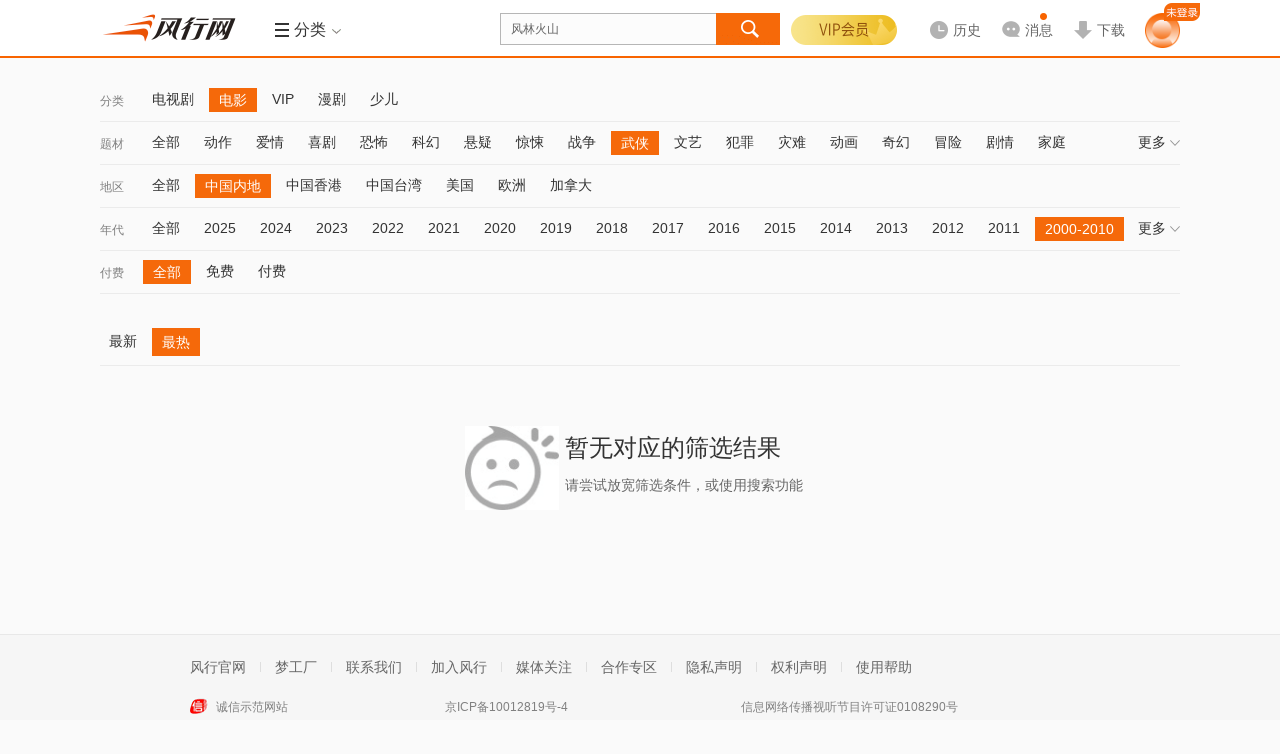

--- FILE ---
content_type: text/html; charset=utf-8
request_url: https://www.google.com/recaptcha/api2/aframe
body_size: 269
content:
<!DOCTYPE HTML><html><head><meta http-equiv="content-type" content="text/html; charset=UTF-8"></head><body><script nonce="xqCQWRM5vAQTd82K1MbNzg">/** Anti-fraud and anti-abuse applications only. See google.com/recaptcha */ try{var clients={'sodar':'https://pagead2.googlesyndication.com/pagead/sodar?'};window.addEventListener("message",function(a){try{if(a.source===window.parent){var b=JSON.parse(a.data);var c=clients[b['id']];if(c){var d=document.createElement('img');d.src=c+b['params']+'&rc='+(localStorage.getItem("rc::a")?sessionStorage.getItem("rc::b"):"");window.document.body.appendChild(d);sessionStorage.setItem("rc::e",parseInt(sessionStorage.getItem("rc::e")||0)+1);localStorage.setItem("rc::h",'1768976915437');}}}catch(b){}});window.parent.postMessage("_grecaptcha_ready", "*");}catch(b){}</script></body></html>

--- FILE ---
content_type: application/javascript
request_url: http://static.funshion.com/open/fis/js/v12/common/widget/deliver/deliver_3f69d402bc.js
body_size: 7368
content:
window.F=window.F||{},window.F.tool=window.F.tool||{},function(){function e(){}function i(){}function a(e){function i(e){var i=e[0]&&e[0].ad_list,r=[];return i&&T.isArray(i)&&(r=a(i)),r}function a(e){var i,a=e.length,r=null,n=[];for(i=0;a>i;i++)r=e[i],r&&("undefined"==typeof r.admark&&(r.admark=1),"undefined"==typeof r.link_target&&(r.link_target="_blank"),n.push(r));return n}function r(e){var i=e[0];return i&&T.isObject(i)?i.ap:""}this.json=i(e),this.adType=r(e),this.parsed=null}function r(e,i,a){var r=this;r.adType=i,r.format=e.format,r.material=e,r.direction=a,e.__CLASS__="ad_microlen "+i;var n='<span class="ad_mark"></span>';e.admark&&"0"!=e.admark||(n=""),r.tplHtmlMap={g:['<div data-deliver-item="1">','<a href="<%link%>" class="g-ad-img" target="<%link_target%>" style="background: url(<%material%>) repeat left top;">',n,"</a>",'<a href="javascript:;" class="g-ad-close"></a>',"</div>"],f:['<li class="item <%__CLASS__%>" data-deliver-item="1">','<a href="<%link%>" target="<%link_target%>" class="foc-inner-list">','<img class="pic" src="<%material%>" />','<span class="foc-text">','<div class="foc-text-wrap">','   <b class="tit<%if !description %> tit-center<% /if %>"><%title%></b>','   <%if description %><b class="info"><%description%></b><% /if %>',"</div>",'<i class="foc-cl"></i><i class="foc-cr"></i>',"</span>",n,"</a>","</li>"],b:['<div data-deliver-item="1" class="material-banner <%__CLASS__%>" data-deliver-width="<%width%>" style="height: <%height%>px;">','<div data-deliver-move="1" style="height: 100%;">','<a href="<%link%>" target="<%link_target%>" class="mask-pic">',n,'<img src="<%material%>" /></a>',"</div>","</div>"],d:['<div data-deliver-item="1" class="material <%__CLASS__%>" style="width: <%width%>px; height: <%height%>px;">','<a href="<%link%>" target="<%link_target%>" class="mask" style="width: <%width%>px; height: <%height%>px;">',n,'<img src="<%material%>" /></a>','<div class="btn-wrap"><i class="btn-close" data-deliver-close="1" title="关闭"></i></div>',"</div>"],u:['<div data-deliver-item="1" class="material <%__CLASS__%>" style="width: <%width%>px; height: <%height%>px;">','<a href="<%link%>" target="<%link_target%>" class="mask" style="width: <%width%>px; height: <%height%>px;">',n,'<img src="<%material%>" /></a>',"</div>"],cl:['<div data-deliver-item="1" class="material cl <%__CLASS__%>" data-deliver-width="<%width%>" data-deliver-height="<%height%>">','<div class="wrap"><img src="<%LeftMaterial%>" /></div>','<a href="<%link%>" target="<%link_target%>" class="mask"></a>',n,"</div>"],cr:['<div data-deliver-item="1" class="material cr <%__CLASS__%>" data-deliver-width="<%width%>" data-deliver-height="<%height%>">','<div class="wrap"><img src="<%RightMaterial%>" /></div>','<a href="<%link%>" target="<%link_target%>" class="mask"></a>','<div class="btn-wrap"><i class="btn-close" data-deliver-close="1"></i></div>',n,"</div>"],imax:[],cd:['<div data-deliver-item="1" class="js-fold material <%__CLASS__%>" style="width: <%width%>px; height: <%height%>px;" data-deliver-width="<%width%>" data-deliver-height="<%height%>">','<div class="wrap"><img src="<%material%>" /></div>','<a href="<%link%>" target="<%link_target%>" class="mask"></a>','<div class="btn-wrap"><i class="btn-close" data-deliver-close="1"></i></div>',"</div>",'<div data-deliver-item="1" class="js-unfold material" style="display: none;">','<div class="wrap bg-wrap">','<span class="cd-date js-date"></span>','<div class="fun-value js-fun-value">',"<p>累计Fun值</p>",'<div class="cd-ad-bar">','<div class="js-progress cd-ad-progress"></div>',"</div>","</div>",'<div class="cd-lottery-wrap z-1 js-lottery" style="display: none;">','<a href="javascript:;" class="cd-lottery">抽奖</a>',"</div>",'<a href="<%link%>" target="<%link_target%>" class="mask"></a>',"</div>",'<div class="btn-wrap"><i class="btn-close js-close" data-deliver-close="1"></i></div>',"</div>"]},r.tplFlashMap={g:[],f:[],b:['<div data-deliver-item="<%rank%>" class="material-banner <%__CLASS__%>" data-deliver-width="<%width%>" style="height: <%height%>px;">','<div data-deliver-move="1" style="height: 100%;">',"__FLASH__","</div>",'<a href="<%link%>" class="mask" target="<%link_target%>">',n,"</a>","</div>"],d:['<div data-deliver-item="1" class="material <%__CLASS__%>" data-deliver-width="<%width%>" data-deliver-height="<%height%>" style="width: <%width%>px; height: <%height%>px;">','<div class="wrap">__FLASH__</div>','<% if link %><a href="<%link%>" target="<%link_target%>" class="mask">'+n+"</a><% /if %>",'<div class="btn-wrap"><i class="btn-close" data-deliver-close="1" title="关闭"></i></div>',"</div>"],u:['<div data-deliver-item="1" class="material <%__CLASS__%>" data-deliver-width="<%width%>" data-deliver-height="<%height%>">','<div class="wrap">__FLASH__</div>','<a href="<%link%>" target="<%link_target%>" class="mask">',n,"</a>","</div>"],cl:['<div data-deliver-item="1" class="material cl <%__CLASS__%>" data-deliver-width="<%width%>" data-deliver-height="<%height%>">','<div class="wrap">__FLASH__</div>','<a href="<%link%>" target="<%link_target%>" class="mask">',n,"</a>","</div>"],cr:['<div data-deliver-item="1" class="material cr <%__CLASS__%>" data-deliver-width="<%width%>" data-deliver-height="<%height%>">','<div class="wrap">__FLASH__</div>','<a href="<%link%>" target="<%link_target%>" class="mask"></a>','<div class="btn-wrap"><i class="btn-close" data-deliver-close="1"></i></div>',"</div>"],imax:['<div data-AllowScriptAccess="always" data-deliver-item="1" class="z-ad material cl <%__CLASS__%>" data-deliver-width="<%width%>" data-deliver-height="<%height%>">','<div class="wrap">__FLASH__</div>',"</div>"],cd:['<div data-deliver-item="1" class="js-fold material <%__CLASS__%>" style="width: <%width%>px; height: <%height%>px;" data-deliver-width="<%width%>" data-deliver-height="<%height%>">','<div class="wrap">__FLASH__</div>','<a href="<%link%>" target="<%link_target%>" class="mask"></a>','<div class="btn-wrap"><i class="btn-close" data-deliver-close="1"></i></div>',"</div>",'<div data-deliver-item="1" class="js-unfold material" style="display: none;">','<div class="wrap bg-wrap">','<span class="cd-date js-date"></span>','<div class="fun-value js-fun-value">',"<p>累计Fun值</p>",'<div class="cd-ad-bar">','<div class="js-progress cd-ad-progress"></div>',"</div>","</div>",'<div class="cd-lottery-wrap z-1 js-lottery" style="display: none;">','<a href="javascript:;" class="cd-lottery">抽奖</a>',"</div>",'<a href="<%link%>" target="<%link_target%>" class="mask"></a>',"</div>",'<div class="btn-wrap"><i class="btn-close js-close" data-deliver-close="1"></i></div>',"</div>"]},r.tplFrameMap={g:[],f:[],b:['<div data-deliver-item="<%rank%>" class="material-banner <%__CLASS__%>" data-deliver-width="<%width%>" style="height: <%height%>px;">','<div data-deliver-move="1">',"__FRAME__",n,"</div></div>"],d:['<div data-deliver-item="1" class="material <%__CLASS__%>" data-deliver-width="<%width%>" data-deliver-height="<%height%>">','<div class="wrap">__FRAME__'+n+"</div>",'<div class="btn-wrap"><i class="btn-close" data-deliver-close="1"></i></div>',"</div>"],u:['<div data-deliver-item="1">',"__FRAME__",n,"</div>"],cl:['<div data-deliver-item="1" class="material cl <%__CLASS__%>" data-deliver-width="<%width%>" data-deliver-height="<%height%>">','<div class="wrap">__FRAME__</div>',n,"</div>"],cr:['<div data-deliver-item="1" class="material cr <%__CLASS__%>" data-deliver-width="<%width%>" data-deliver-height="<%height%>">','<div class="wrap">__FRAME__</div>','<div class="btn-wrap"><i class="btn-close" data-deliver-close="1"></i></div>',"</div>"],imax:[],cd:[]};var d=r.parseAdType(r.adType,r.direction).type;r.htmlTpl=r.tplHtmlMap[d].join(""),r.flashTpl=r.tplFlashMap[d].join(""),r.frameTpl=r.tplFrameMap[d].join("")}function n(){if(!(F.config&&F.config.isWangjs||window.vplay&&100000028==window.vplay.channel_idt)){var a=T.query("[data-deliver]"),r=new e,n={},o="",s=[];T.each(a,function(e){e.adload||(e.adload=!0,o=r.mapAdType(e),n[o]||(n[o]=!0,s.push(o),d[o]=e))}),s.length&&(new i).getMaterials(s.join("|"))}}var d={};e.prototype.parseAdType=function(e,i){var r=/ow|ws_(\w+)_(\w+)/,n={};F.config.isFsDomain&&(r=/ow|fs_(\w+)_(\w+)/);for(var d=["slider","comscore_page","c_st_right"],o={c_st_right:{handler:"tabview",lib:"widget.deliver.tabView"}},s=!1,l=0;l<d.length;l++)if(e.indexOf(d[l])){s=!0;break}if(r.test(e)||s){n.page=RegExp.$1,n.type=RegExp.$2;var c=!1;T.array.each(["_b","_n","_logo","h_side","p_ad","p_ad2","p_tips","nav_guide"],function(i){return e.indexOf(i)>-1?(n.type="d",c=!0,!1):void 0}),T.array.each(["p_couplet","p_scouplet","search_couplet"],function(i){return e.indexOf(i)>-1?(n.type="c",c=!0,!1):void 0}),e.indexOf("ch_b")>-1&&(n.type="b",c=!0),e.indexOf("slider")>-1&&(n.type="s",c=!0),e.indexOf("fullscreen")>-1&&(n.type="fullscreen",c=!0),e.indexOf("all_bottom")>-1&&(n.type="ctip",c=!0),"undefined"!=typeof i&&(n.type=i),"comscore_page"==e&&(n.type="log",c=!0),e.indexOf("p_l")>-1&&(n.type="pl",c=!0),e.indexOf("search_back")>-1&&(n.type="d",c=!0);for(var h in o){var p=o[h];if(h==e){n.type=p.handler,this.lib=p.lib,c=!0;break}}if(!c){var v=!1,m=n.type+"Handler";a.prototype&&"undefined"!=typeof a.prototype[m]&&(v=!0),v||(n.type="d")}}return n},e.prototype.mapAdType=function(e){for(var i=T.dom.getAttr(e,"data-deliver"),a={index_:"h",channel_:"ch",nchannel_:"ch",play_:"p",vplay_:"p",cartoon_:"c",children_:"k",movie_:"m",tv_:"t",variety_:"e",retrieve_:"r",pgc_:"pgc",vip_:"vip"},r=["ws","fs"],n=!1,d=0;d<r.length;d++)if(0==i.indexOf(r[d])){n=!0;break}var o=F.config.ctrlname;if(i.indexOf(o)>-1||n){if(F.config.isFsDomain){var s=/(ws)_(\w+)_(.+)/gi;i=i.replace(s,function(){return"fs_"+arguments[2]+"_"+arguments[3]})}a[o]&&(i=i.replace(o,a[o])),T.dom.setAttr(e,"data-deliver",i)}return i},e.prototype.loadImage=function(e,i){var a=e.material;this.send(a,function(){var a=this;a.onload=function(){e.width=a.width,e.height=a.height,i(e,!0),a.onload=null}})},e.prototype.send=function(e,i){var a=new Image;"function"==typeof i&&i.call(a),a.src=e},e.prototype.debug=function(e){if(e){e="+ "+e+" +";for(var i=e.length,a=new Array(i+1).join("+"),r=[a,e,a],n=r.length,d=0;n>d;d++);}},i.prototype=new e,i.prototype.constructor=i,i.prototype.getMaterials=function(e){var i=this,r=F.config.protocol+"//pub.funshion.com/interface/deliver"+i.params(e),n=+new Date;F.http.jsonp(r,function(r){i.debug('Request for "'+e+'" coasts '+(+new Date-n)+"ms"),T.each(r,function(e){new a([e]).handleJson()})})},i.prototype.params=function(e){var i=window.rParam||{},a={ap:e,client:T.platform.isIpad?"ipad_web":"pc_web",oc:this.getOc(),vchannel:i.channel||"",schannel:i.schannel||"",mid:i.mid||"",plid:i.plid||"",vid:i.mid?"":i.vid||"",url:location.href,refer:document.referrer,isvip:i.vip||"",uid:F.user?F.user.userid:0,mac:F.cookie.get("Mac").toUpperCase().replace(/:/g,""),mick:"",fck:F.cookie.get("fck"),screen_w:window.screen.width,screen_h:window.screen.height,deliver_ver:"v1"},r=[];for(var n in a)r.push(encodeURIComponent(n)+"="+encodeURIComponent(a[n]));return"?"+r.join("&")},i.prototype.getOc=function(){var e=F.partner?F.partner.getId()||"":"";return e||(e=F.client.isClient()||F.config.isFsDomain?"fs":"www"),e},a.prototype=new e,a.prototype.constructor=a,a.prototype.ap2Dom=function(){return d[this.adType]||T.query("[data-deliver="+this.adType+"]")[0]},a.prototype.handleJson=function(){var e=this,i=e.parseAdType(this.adType),a=e[i.type+"Handler"];a&&(e.parsed=i,a.call(e))},a.prototype.formatMaterial=function(e){var i=e.couplet_format;return(""===i||T.array.indexOf(["jpg","png","gif"],i)>=0)&&(e.format=e.couplet_format||"pic",e.material=e.LeftMaterial||e.RightMaterial),e.format=(e.format||"").toLowerCase(),e},a.prototype.isFlashOnIpad=function(e){return T.platform.isIpad&&"swf"===e.format},a.prototype.getMaterialSize=function(e,i){if(this.formatMaterial(e),!this.isFlashOnIpad(e))switch(e.format){case"pic":case"jpg":case"png":case"gif":e.width&&e.height&&"number"==typeof parseInt(e.width)&&"number"==typeof parseInt(e.height)?i(e):this.loadImage(e,i);break;case"swf":if(!T.swf.version)return;i(e);break;case"html":case"htm":i(e)}},a.prototype.report=function(e,i,a){var r=this,n=null,d=T.dom.getAttr(i,"data-deliver-item");n="string"==typeof d?[i]:T.query("[data-deliver-item]",i),T.each(n,function(i){var n=T.dom.getAttr(i,"data-deliver-bind");if(1!=n){if(T.dom.setAttr(i,"data-deliver-bind",1),!a){var d=e.monitor.click;d&&d.length&&T.on(i,"click",function(){T.each(d,function(e){e.url&&r.send(e.url)})})}var o=function(){var i=e.monitor.view;i&&i.length&&T.each(i,function(e){if(0==e.point){var i=e.url;"funshion"==e.provider&&(i.indexOf("&t=")<0?i+="&t=0":i=i.replace(/&t=[^&]*/,"&t=0")),r.send(i)}})};if(r.adType.indexOf("search_couplet")>-1)return void T.observer.add("search_couplet_show",o);o()}})},a.prototype.getIndex=function(e,i){var a=parseInt(e.rank);return isNaN(a)||a>i||0>=a?{valid:!1,index:i-1}:{valid:!0,index:a-1}},a.prototype.fHandler=function(){var e=this,i=e.json,a=e.adType,n=this.ap2Dom(),d=T.get("dotLayout"),o=T.query(".foc-con-dot-wrap",d)[0];o&&(d=o),i.length&&T.each(i,function(i){e.formatMaterial(i);var o=T.query("li",n),s=o.length,l=T.query("a",d);if(!e.isFlashOnIpad(i)){var c=e.getIndex(i,s),h=c.index,p=new r(i,a).getHtml(),v=i.location?'<a class="dot-wrp" href="'+i.link+'" target="'+i.link_target+'"><img width="82" height="46" src="'+i.location+'"><i></i></a>':'<a class="dot-wrp" href="javascript:;"><b class="dot"></b></a>';c.valid?(T.dom.insertHTML(o[h],"beforeBegin",p),T.dom.insertHTML(l[h],"beforeBegin",v)):(T.dom.insertHTML(n,"beforeEnd",p),T.dom.insertHTML(d,"beforeEnd",v)),e.report(i,n),T.observer.send(F.EventCenter.FOCUS_AD_LOADED,{index:h})}})},a.prototype.bHandler=function(){function e(){a.timeout&&clearTimeout(a.timeout),n.length&&(T.each(n,function(e){a.getMaterialSize(e,function(e,n){var s,l,c,h;"p"==a.parsed.page?(s=0,l=o[s],h="beforeEnd"):(s=a.getIndex(e,o.length).index,l=o[s],h="afterEnd"),l&&(T.dom.insertHTML(l,h,new r(e,d).getHtml()),"p"==a.parsed.page?(c=l,T.dom.show(c)):c=T.dom.next(l),a.report(e,c),n&&i())})}),i(),T.on(window,"resize",i))}function i(){T.each(T.query("[data-deliver-move]"),function(e){var i=e.parentNode.offsetWidth,a=T.dom.getAttr(e.parentNode,"data-deliver-width");T.dom.setStyle(e,"margin-left",-(a-i)/2)})}var a=this,n=a.json,d=a.adType,o=T.query('[data-deliver="'+d+'"]');a.timeout&&clearTimeout(a.timeout),e()},a.prototype.dHandler=function(){function e(e){var i=T.query(".btn-close",e)[0];i&&T.on(i,"click",function(i){i=T.event.get(i),T.event.stop(i),T.dom.remove(e)})}var i=this,a=i.json,n=i.adType,d=this.ap2Dom();a.length&&d&&i.getMaterialSize(a[0],function(a){T.dom.insertHTML(d,"beforeEnd",new r(a,n).getHtml()),T.dom.show(d),i.report(a,d),e(d)})},a.prototype.sHandler=function(){var e=this,i=e.json,a=(e.adType,this.ap2Dom());return i.length?void F.load("widget.deliver.popWindowTop",function(){this.show({background:i[0].BackGroundColor,time:parseInt(i[0].show_time),domTarget:a,target:"_blank",image:i[0].material,link:i[0].link,onShow:function(){T.dom.setAttr(T.get("roll_image_"+this.itemId),"data-deliver-item","yes"),T.dom.setAttr(T.get("btn_close_"+this.itemId),"data-deliver-close","yes"),e.report(i[0],a)}})}):void T.dom.hide(a)},a.prototype.fullscreenHandler=function(){var e=this,i=e.json,a=(e.adType,this.ap2Dom());i.length&&F.load("widget.deliver.fullScreenHandler",function(){new this({width:i[0].width,height:i[0].height,time:parseInt(i[0].show_time),domTarget:a,target:i[0].link_target,material:i[0].material,link:i[0].link,admark:i[0].admark,format:i[0].format,onShow:function(a){e.report(i[0],a)}})})},a.prototype.plHandler=function(){if(!window.vplay||"1"!=window.vplay.gtype){var e=this,i=e.json,a=(e.adType,this.ap2Dom());i.length&&F.load("widget.deliver.plHandler",function(){new this(T.extend(i[0],{$target:a,onShow:function(a){e.report(i[0],a)}}))})}},a.prototype.tabviewHandler=function(){var e=this,i=e.json,a=(e.adType,e.ap2Dom());i.length&&F.load(e.lib,function(){var r=this.tabView?this.tabView:this;r.show({domTarget:a,material:i,onShow:function(i,a){var r=i?i.format:"";if(i&&i.width){var n=T.query(".material",a)[0];n&&T.dom.setStyle(n,"width",i.width+"px")}var d=!1;("html"==r||"html"==r)&&(d=!0),e.report(i,a,d)}})})},a.prototype.ctipHandler=function(){var e=this,i=e.json,a=(e.adType,this.ap2Dom());i.length&&F.load("widget.deliver.clientTip",function(){this.show({domTarget:a,material:i[0],onShow:function(){e.report(i[0],a)}})})},a.prototype.uHandler=function(){var e=this,i=e.json,a=e.adType,n=this.ap2Dom();i.length&&n&&e.getMaterialSize(i[0],function(i){T.dom.insertHTML(n,"afterBegin",new r(i,a).getHtml()),T.dom.show(n),e.report(i,n)})},a.prototype.gHandler=function(){function e(e){var a=T.query(".g-ad-close",e)[0];a&&T.on(a,"click",function(i){i=T.event.get(i),T.event.stop(i),T.dom.remove(e)}),i(),T.on(window,"resize",i)}function i(){var e=T.page.getViewWidth();1330>e||(T.dom.removeClass(o,"hidden"),T.browser.ie&&T.browser.ie<7&&setTimeout(function(){var e=parseInt(T.dom.getStyle(T.get("video-play-box"),"height"))+20+"px";T.dom.setStyles(T.query(".g-ad-img",T.get("playerWrap"))[0],{height:e,width:T.page.getViewWidth()-T.dom.getStyle(T.get("mod-sidebar"),"width")})},500))}var a=this,n=a.json,d=a.adType,o=this.ap2Dom();n.length&&o&&(T.dom.addClass(T.get("playerWrap"),"has-g-ad"),a.getMaterialSize(n[0],function(i){T.dom.insertHTML(o,"afterBegin",new r(i,d).getHtml()),T.dom.show(o),a.report(i,o),e(o)}))},a.prototype.cHandler=function(){function e(e){var a=T.query(".cr .btn-close",e.parentNode)[0];a&&T.on(a,"click",function(i){i=T.event.get(i),T.event.stop(i),T.each(T.query(".cl, .cr",e.parentNode),function(e){T.dom.remove(e)})}),T.on(window,"resize",i),i(),T.observer.add(F.EventCenter.PLAYLIST_COLLAPSE,i),T.observer.add(F.EventCenter.PLAYLIST_EXPAND,i)}function i(){var e=0,i=0,r=0,n=null,o=null,c=a.ap2Dom();if(s.length)if(e=T.page.getViewWidth(!0),d.indexOf("scouplet")>-1&&1800>e)T.each(s,function(e){T.dom.addClass(e,"hidden")});else{if(l.isFrame){if(e<c.offsetWidth+2*l.w)return void T.each(s,function(e){T.dom.addClass(e,"hidden")});T.each(s,function(e){T.dom.removeClass(e,"hidden")})}d.indexOf("scouplet")>-1||l.isFrame?(i=l.h,r=l.w):(i=c.offsetHeight,r=Math.ceil(l.w/l.h*i)),e<c.offsetWidth+2*r?T.each(s,function(e){T.dom.addClass(e,"hidden")}):T.each(s,function(e){T.dom.removeClass(e,"hidden"),T.dom.hasClass(e,"cl")?T.dom.setStyles(e,{left:-r,width:r,height:i}):T.dom.setStyles(e,{right:-r,width:r,height:i}),n=T.query("object, embed",e),n.length&&T.each(n,function(e){T.dom.setStyles(e,{width:r,height:i})}),o=T.query("iframe",e),o.length&&T.each(o,function(e){T.dom.setAttrs(e,{width:r,height:i})})})}}var a=this,n=a.json,d=a.adType,o=this.ap2Dom(),s=null,l={};n.length&&o&&a.getMaterialSize(n[0],function(i){T.dom.insertHTML(o,"beforeBegin",new r(i,d,"cl").getHtml()),T.dom.insertHTML(o,"afterEnd",new r(i,d,"cr").getHtml()),T.setStyle(o.parentNode,"overflow","visible"),s=T.query(".cl, .cr",o.parentNode),l.w=i.width,l.h=i.height,l.isFrame=T.array.indexOf(["html","htm"],i.format)>=0,e(o),a.report(i,o.parentNode)})},a.prototype.imaxHandler=function(){function e(e){e&&"object"!=typeof e||(e=300),setTimeout(function(){var e=T.query("object, embed",s);e.length&&(T.each(e,function(e){T.dom.setStyles(e,{width:T.dom.getStyle(T.get("focusWrap"),"width"),height:T.dom.getStyle(T.get("focusWrap"),"height")})}),T.dom.show(s))},e)}function i(){if(s.innerHTML="",T.dom.hide(s),"1"==l.is_entershow){var e=T.query(".js-imax-entry")[0];if(e)return void T.dom.show(e);var i='<a data-deliver-item="1" class="z-ad imax-ad-entry js-imax-entry" href="'+l.link+'" target="_blank">                            <img src="'+l.enter_jpg+'">                            <div class="btn-wrap">                                <div class="imax-ad-bar js-bar">                                    <div class="imax-ad-progress js-progress">                                        <span>重播</span>                                    </div>                                </div>                                <i class="btn-close" data-deliver-close="1"></i>                            </div>                        </a>',r=T.dom.getAncestorByClass(s,"page-wrap");T.dom.setStyle(r,"position","relative"),T.dom.insertHTML(r,"afterbegin",i),a()}}function a(){var i=T.query(".js-imax-entry")[0],a=T.query(".js-bar",i)[0],d=T.query(".js-progress",i)[0];T.on(i,"mouseenter",function(){""==s.innerHTML&&(T.dom.show(a),F.killtween(d),F.tween(d,F.math.tweener.easeOutCubic,2,{width:34},function(){T.dom.insertHTML(s,"afterBegin",new r(l,o).getHtml()),T.dom.hide(i),e()}))}),T.on(i,"mouseleave",function(){F.killtween(d),T.dom.setStyles(d,{width:"0"}),T.dom.hide(a)});var c=T.query(".btn-close",i)[0];T.on(c,"click",function(e){e=T.event.get(e),T.event.stop(e),T.dom.remove(i),T.dom.remove(s)});var h=l.monitor.click;h&&h.length&&T.on(i,"click",function(){T.each(h,function(e){e.url&&n.send(e.url)})})}var n=this,d=n.json,o=n.adType,s=this.ap2Dom(),l=null;d.length&&s&&(d[0].format="swf",n.getMaterialSize(d[0],function(a){l=a,a.material=a.swf_wrap,T.dom.insertHTML(s,"afterBegin",new r(a,o).getHtml()),T.on(window,"resize",function(){e()}),e(3e3),T.observer.add(F.EventCenter.PAGE_RESPONSE,e),window.imaxAdEnterShow=function(){i()},n.report(a,s)}))},a.prototype.cdHandler=function(){function e(e){if(e){var i=Math.ceil((Date.parse(e.replace(/-/g,"/"))/1e3-F.config.server_time)/86400);T.query(".js-date",h)[0].innerHTML=i}}function i(){var e=parseInt(F.cookie.get("guiji"));if(e&&5>e){var i=T.query(".js-progress",h)[0],r=e/5*100+"%";T.dom.setStyle(i,"width",r)}else 5==e&&(T.dom.hide(T.query(".js-fun-value",h)[0]),T.dom.show(T.query(".js-lottery",h)[0]),F.user.userid&&a(1),T.observer.add("login",function(){a(1)}))}function a(e){if(!F.user.userid)return void F.user.isLogin(!0,!0);var i=F.user.userid,a=e?"&judge=1":"&judge=0",r=F.config.api+"/ajax/get_ticket/jingdong?uid="+i+a;F.http.get(r,function(i){if(e){if(i&&4040==i.status){var a=T.query(".js-lottery a",h)[0];T.dom.addClass(a,"cd-lotteryed"),a.innerHTML="已抽奖"}}else{var a=T.query(".js-lottery a",h)[0];T.dom.addClass(a,"cd-lotteryed"),a.innerHTML="已抽奖";var r=i&&200==i.status?F.tpl.compile(v())(i):m;F.load("widget.dialog.dialog",function(){var e=Dialog.manager.view();e&&e.close(),new this.open({title:"",content:r,className:"jd-lottery-panel",fixed:!0,width:536,height:362,act:!1,id:"jd-lottery-panel",no:{click:function(){this.close()}}}).show()})}})}function n(){F.Event.delegate(h,".js-lottery a","click",function(e){e=T.event.get(e),T.event.stop(e);var i=e.target||e.srcElement;T.dom.hasClass(i,"cd-lotteryed")||a()})}function d(){var e=T.page.getViewWidth();1660>e?T.dom.setStyle(h,"top",400):T.dom.setStyle(h,"top",550)}function o(){var e=T.query(".js-close",h)[0];T.on(e,"click",function(e){e=T.event.get(e),T.event.stop(e),T.dom.remove(h)});var i=T.query(".js-fold",h)[0],a=T.query(".js-unfold",h)[0];T.on(i,"mouseenter",function(){T.dom.show(a),T.dom.hide(i)}),T.on(a,"mouseleave",function(){T.dom.hide(a),T.dom.show(i)})}var s=this,l=s.json,c=s.adType,h=this.ap2Dom(),p=null;l.length&&h&&s.getMaterialSize(l[0],function(a){p=a,T.dom.insertHTML(h,"afterBegin",new r(a,c).getHtml()),T.on(window,"resize",function(){setTimeout(function(){d()},500)}),d(),e(a.op_date),i(),n(),o(),s.report(a,h)});var v=function(){return'<div class="jd-lottery-wrap">                            <h3>恭喜您获得风行包月VIP券</h3>                            <div class="lottery-info">                                <p>兑换券号码：<span><%msg%></span></p>                                <p>VIP有效期：<span>2015.06.18—2015.07.18</span></p>                                <p>兑换地址：<a href='+F.config.protocol+'"//www.fun.tv/vip/pay/v/coupon" target="_blank">http://www.fun.tv/vip/pay/v/coupon</a></p>                            </div>                            <div class="lottery-warn">请您尽快完成兑换，以免兑换券过期。</div>                        </div>'},m='<div class="jd-nolottery-wrap">                                        <h2>很遗憾，没有中奖...</h2>                                    </div>'},a.prototype.logHandler=function(){{var e=this,i=e.json;e.adType}i.length&&F.log.coop.logComScore()},r.prototype=new e,r.prototype.constructor=r,r.prototype.getHtml=function(){var e=this,i="",a=e.material,r="",n=e.parseAdType(e.adType,e.direction);switch(n.type==e.direction?(i=a.format||"pic",a.material="cl"==e.direction?a.LeftMaterial:a.RightMaterial):i=a.format||"",a.link||(a.link="javascript:void(null);",a.link_target="_self"),i){case"pic":case"jpg":case"png":case"gif":r=e.drawHtml(a);break;case"swf":r=e.drawFlash(a);break;case"html":case"htm":r=e.drawFrame(a)}return r},r.prototype.drawHtml=function(e){return F.tpl.compile(this.htmlTpl)(e)},r.prototype.drawFlash=function(e){var i=this.flashTpl,a=["__FLASH__","__MAIN__","__SUB__"],r={},n=i.indexOf('data-AllowScriptAccess="always"')>0?"always":"samedomain";return T.each(a,function(a){"__SUB__"==a?(r.material=e.subMaterial,r.width=e.sub_width,r.height=e.sub_height):(r.material=e.material,r.width=e.width,r.height=e.height),i=i.replace(a,T.swf.createHTML({id:"player_"+T.lang.guid(),url:r.material,width:r.width,height:r.height,allowScriptAccess:n,wmode:"transparent"}))}),F.tpl.compile(i)(e)},r.prototype.drawFrame=function(e){var i=this.frameTpl,a="__FRAME__",r='<iframe width="<%width%>" height="<%height%>" frameborder="0" scrolling="no" allowtransparency="true" hspace="0" vspace="0" marginwidth="0" marginheight="0" src="<%material%>"></iframe>';return i=i.replace(a,F.tpl.compile(r)(e)),F.tpl.compile(i)(e)},T.dom.ready(function(){"vplay_"==F.config.ctrlname&&T.platform.isIpad||n()}),window.F.loadAds=window.F.tool.loadAds=n,F.namespace("widget.deliver.DeliverTemplate",r)}();